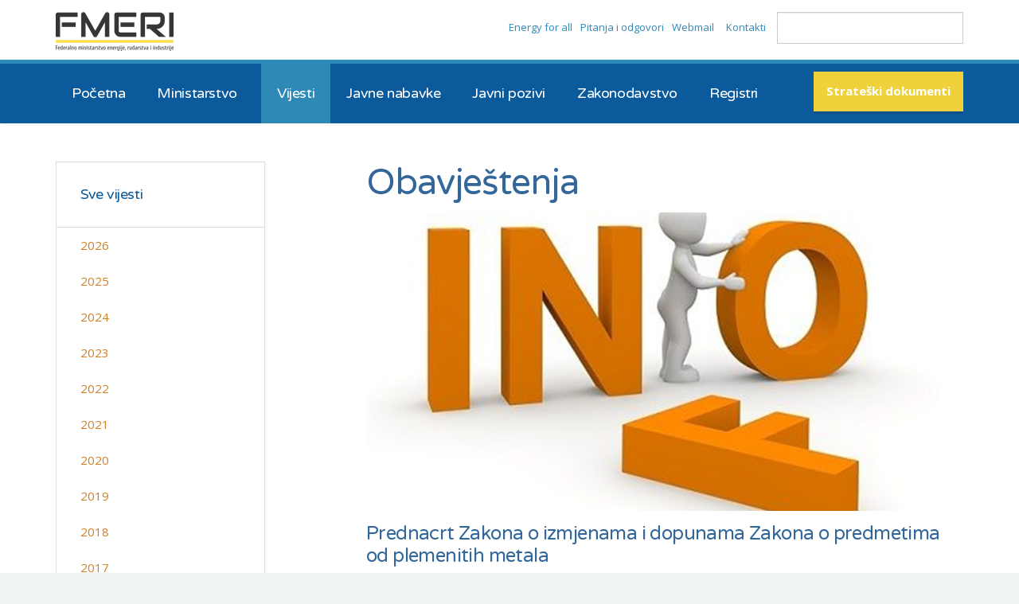

--- FILE ---
content_type: text/html; charset=utf-8
request_url: https://fmeri.gov.ba/vijesti/categories/obavje%C5%A1tenja/
body_size: 49279
content:

<!DOCTYPE html>
<!--[if lt IE 7 ]> <html lang="en" class="no-js ie6"> <![endif]-->
<!--[if IE 7 ]>    <html lang="en" class="no-js ie7"> <![endif]-->
<!--[if IE 8 ]>    <html lang="en" class="no-js ie8"> <![endif]-->
<!--[if IE 9 ]>    <html lang="en" class="no-js ie9"> <![endif]-->
<!--[if (gt IE 9)|!(IE)]><!-->
<html lang="en" class="no-js">
<!--<![endif]-->
<head>
    <meta charset="UTF-8">
    <meta name="viewport" content="width=device-width, initial-scale=1, maximum-scale=1, user-scalable=0">
    <meta name="description" content=''>
    
    <link rel="canonical" href="https://fmeri.gov.ba/vijesti/categories/obavještenja/"/>
    <title>Obavještenja | FMERI.gov.ba</title>
    <meta name="description" content="">
	<meta property="og:type" content="website">
    <meta property="og:title" content="Obavještenja | FMERI.gov.ba" />
    <meta property="og:image" content="https://fmeri.gov.ba/media/1029/turbines.jpg" />
    <meta property="og:url" content="https://fmeri.gov.ba/vijesti/categories/obavještenja/" />
    <meta property="og:description" content="" />
    <meta property="og:site_name" content="FMERI.gov.ba" />


    <!-- WEB FONT -->
	<link href="https://fonts.googleapis.com/css?family=Open+Sans:400,400i,700,700i|Varela+Round&amp;subset=latin-ext" rel="stylesheet">
    <link href="//maxcdn.bootstrapcdn.com/font-awesome/4.3.0/css/font-awesome.min.css" rel="stylesheet">
    <link href="//code.ionicframework.com/ionicons/2.0.1/css/ionicons.min.css" rel="stylesheet">

    <!-- STYLESHEETS -->
    <link rel="stylesheet" href="/css/bootstrap.css">
    <link rel="stylesheet" href="/css/plugins.css">
    <link rel="stylesheet" href="/css/base.css">
    <link rel="stylesheet" href="/css/palette.css">
    <link rel="stylesheet" href="/css/layout.css">
	
    <!-- INTERNAL STYLES -->
        <style>
        header #logo {
	        width: 148px; 
            height: 49px;
	    }

        header #logo a {
            width: 148px;
            height: 49px;
            background-image: url('/media/1031/logo-fmeri.png?width=148&amp;height=49');
            background-repeat:no-repeat; background-position:center;
        }

        @media only screen and (-webkit-min-device-pixel-ratio : 1.5), only screen and (min-device-pixel-ratio : 1.5), only screen and (-webkit-min-device-pixel-ratio : 2), only screen and (min-device-pixel-ratio : 2) {
            header #logo a {
                background-image: url('/media/1031/logo-fmeri.png');
                background-size: 148px 49px;
            }
        }
    </style>


    <!-- SCRIPTS -->
    <script src="//ajax.googleapis.com/ajax/libs/jquery/2.2.2/jquery.min.js"></script>
    <script src="//cdnjs.cloudflare.com/ajax/libs/modernizr/2.8.3/modernizr.js"></script>
    <script src="/scripts/bootstrap.js"></script>
    <script src="/scripts/plugins.js"></script>
    <script src="/scripts/application.js"></script>
    <script src="//cdnjs.cloudflare.com/ajax/libs/jquery-validate/1.15.0/jquery.validate.min.js"></script>
    <script src="//cdnjs.cloudflare.com/ajax/libs/jquery-validation-unobtrusive/3.2.6/jquery.validate.unobtrusive.min.js"></script>
    <script src="/scripts/jquery.unobtrusive-ajax.min.js"></script>

	<!--[if IE]>
	<link rel="stylesheet" href="~/css/ie.css">
	<![endif]-->

	
    <!--[if lt IE 9]>
    <script src="//oss.maxcdn.com/html5shiv/3.7.3/html5shiv.min.js"></script>
    <script src="//oss.maxcdn.com/respond/1.4.2/respond.min.js"></script>
    <![endif]-->

    <!-- ICONS -->
            <link rel="shortcut icon" href="/media/1001/logo.png?width=32&height=32" type="image/png">
        <link rel="apple-touch-icon" sizes="57x57" href="/media/1001/logo.png?width=57&height=57">
        <link rel="apple-touch-icon" sizes="60x60" href="/media/1001/logo.png?width=60&height=60">
        <link rel="apple-touch-icon" sizes="72x72" href="/media/1001/logo.png?width=72&height=72">
        <link rel="apple-touch-icon" sizes="76x76" href="/media/1001/logo.png?width=76&height=76">
        <link rel="apple-touch-icon" sizes="114x114" href="/media/1001/logo.png?width=114&height=114">
        <link rel="apple-touch-icon" sizes="120x120" href="/media/1001/logo.png?width=120&height=120">
        <link rel="apple-touch-icon" sizes="144x144" href="/media/1001/logo.png?width=144&height=144">
        <link rel="apple-touch-icon" sizes="152x152" href="/media/1001/logo.png?width=152&height=152">
        <link rel="apple-touch-icon" sizes="180x180" href="/media/1001/logo.png?width=180&height=180">
        <link rel="icon" type="image/png" href="/media/1001/logo.png?width=16&height=16" sizes="16x16">
        <link rel="icon" type="image/png" href="/media/1001/logo.png?width=32&height=32" sizes="32x32">
        <link rel="icon" type="image/png" href="/media/1001/logo.png?width=96&height=96" sizes="96x96">
        <link rel="icon" type="image/png" href="/media/1001/logo.png?width=192&height=192" sizes="192x192">
        <meta name="msapplication-square70x70logo" content="/media/1001/logo.png?width=70&height=70" />
        <meta name="msapplication-square150x150logo" content="/media/1001/logo.png?width=150&height=150" />
        <meta name="msapplication-wide310x150logo" content="/media/1001/logo.png?width=310&height=150" />
        <meta name="msapplication-square310x310logo" content="/media/1001/logo.png?width=310&height=310" />


    
    
    



    <!-- Global site tag (gtag.js) - Google Analytics -->
<script async src="https://www.googletagmanager.com/gtag/js?id=UA-27910885-1"></script>
<script>
  window.dataLayer = window.dataLayer || [];
  function gtag(){dataLayer.push(arguments);}
  gtag('js', new Date());

  gtag('config', 'UA-27910885-1');
</script>

</head>
<body 


     class="standard-page  fixed-width "
>
    
    <p id="skip"><a href="#content">Skip to the content</a></p>
    <!-- SITE -->
    <div id="site">
        <!-- HEADER -->
        <header>
            <div class="container">
				<!-- ROW -->
                <div class="row">
                    <!-- LOGO -->
                        <div id="logo" ><a href="/">FMERI.gov.ba</a></div>


                    <!--// LOGO -->
                    <!-- EXPAND -->
                    <a class="expand">
                        <em>Menu</em>
                        <span class="line top"></span>
                        <span class="line mid"></span>
                        <span class="line bottom"></span>
                    </a>
                    <!--// EXPAND -->
                    <!-- NAVIGATION -->
                    <div class="navigation">

                        <!-- REVEAL -->
                        <div class="reveal">
	
                            	
        <nav class="cta-link"><a class="btn c2-bg c5-text" href="/strateski-dokumenti/"  >Strateški dokumenti</a></nav>


                            
        <nav class="main">
            <ul>
                        <li >
                            <span >
                                <a href="/"  >
                                    Početna
                                </a>
                            </span>
                        </li>
                        <li  class="has-child">
                            <span >
                                <a href="/ministarstvo/"  >
                                    Ministarstvo
                                </a>
                                    <i class="ion-chevron-down"></i>
                            </span>
    <ul>
            <li >
                <span >
                    <a href="/ministarstvo/sektor-energije/">
Sektor energije                    </a>
                </span>
            </li>
            <li >
                <span >
                    <a href="/ministarstvo/sektor-rudarstva/">
Sektor rudarstva                    </a>
                </span>
            </li>
            <li >
                <span >
                    <a href="/ministarstvo/sektor-industrije/">
Sektor industrije                    </a>
                </span>
            </li>
            <li >
                <span >
                    <a href="/ministarstvo/sektor-za-normativno-pravne-poslove-i-radne-odnose/">
Sektor za normativno-pravne poslove i radne odnose                    </a>
                </span>
            </li>
            <li >
                <span >
                    <a href="/ministarstvo/služba-za-finansijsko-racunovodstvene-poslove/">
Služba za finansijsko-racunovodstvene poslove                    </a>
                </span>
            </li>
            <li >
                <span >
                    <a href="/ministarstvo/služba-za-strateška-planiranja-i-evropske-integracije/">
Služba za strateška planiranja i evropske integracije                    </a>
                </span>
            </li>
            <li >
                <span >
                    <a href="/ministarstvo/zavod-za-mjeriteljstvo-fbih/">
Zavod za mjeriteljstvo FBiH                    </a>
                </span>
            </li>
            <li >
                <span >
                    <a href="/ministarstvo/federalna-direkcija-za-namjensku-industriju/">
Federalna direkcija za namjensku industriju                    </a>
                </span>
            </li>
    </ul>
                        </li>
                        <li >
                            <span  class="active">
                                <a href="/vijesti/"  >
                                    Vijesti
                                </a>
                            </span>
                        </li>
                        <li>
                            <span><a href="/javne-nabavke/"  >Javne nabavke</a></span>                                    
		                </li>
                        <li>
                            <span><a href="/javni-pozivi/"  >Javni pozivi</a></span>                                    
		                </li>
                        <li >
                            <span >
                                <a href="/zakonodavstvo/"  >
                                    Zakonodavstvo
                                </a>
                            </span>
                        </li>
                        <li>
                            <span><a href="/registri/"  >Registri</a></span>                                    
		                </li>
            </ul>
        </nav>




                            	    <div class="site-search">
            <form role="search" action="/search-results/" method="get" name="searchForm">
                <div class="form-group">
                    <label class="control-label hidden" for="search_field"></label>
                    <input type="text" class="form-control" id="search_field" name="search_field" placeholder=''>
                </div>
                <button type="submit" class="c5-bg c3-text"><i class="ion-search"></i></button>
            </form>
	    </div>



                            	
    <nav class="top">
        <ul>
                        <li>
                            <a href="/vijesti/posts/2024/september/pojmovnik-u-energetskom-sektoru-energija-za-sve/"  >Energy for all</a>      
                        </li>
                        <li>
                            <a href="/pitanja-i-odgovori/"  >Pitanja i odgovori</a>      
                        </li>
                        <li>
                            <a href="https://webmail.vladafbih.gov.ba/owa" target="_blank"  title="Link će biti otvoren u novom prozoru/tabu" >Webmail<i class="ion-android-open after"></i></a>      
                        </li>
                        <li>
                            <a href="/kontakti/"  >Kontakti</a>      
                        </li>

        </ul>                                                            
	</nav> 




                        </div>
                        <!--// REVEAL -->
                    </div>
                    <!--// NAVIGATION -->
                </div>
				<!--// ROW -->
            </div>
        </header>
        <!--// HEADER -->
        
        <div id="content">
            





<!-- CONTENT -->
<section class="content">

    <!-- CONTAINER -->
    <div class="container">
	    
        <!-- ROW -->
	    <div class="row">
			
            <!-- CONTENT COL -->
            <div id="right-col" class="col-md-8 col-xs-12 pull-right">

                        <h1>Obavještenja</h1>
        <!-- IMAGE -->

        <!--// IMAGE -->
        <!-- LISTING -->
        <div class="listing blog">
            <div class="row">
                        <!-- ITEM -->
                        <div class="item col-xs-12" itemscope itemtype="http://schema.org/BlogPosting">
                                <a href="/vijesti/posts/2026/january/prednacrt-zakona-o-izmjenama-i-dopunama-zakona-o-predmetima-od-plemenitih-metala/" itemprop="url">
                <div class="image"><img class="lazyload" src="/media/2440/data-vs-informaton.jpg?anchor=center&amp;mode=crop&amp;width=12&amp;height=6&amp;rnd=133358612330000000" data-src="/media/2440/data-vs-informaton.jpg?anchor=center&amp;mode=crop&amp;width=1200&amp;height=600&amp;rnd=133358612330000000" alt="" itemprop="image"></div>

        <p class="heading" itemprop="name headline">
            Prednacrt Zakona o izmjenama i dopunama Zakona o predmetima od plemenitih metala
        </p>
    </a>
    <div class="info">
        <div class="text" itemprop="articleBody"><p>Molimo sve zainteresovane da svojim eventualnim primjedbama i sugestijama doprinesu sačinjavanju što kvalitetnijeg teksta Prednacrta zakona o izmjenama i dopunama Zakona o predmetima od plemenitih metala.</p>
<p>Svoje eventualne primjedbe i sugestije dostavite<span> </span><strong>najkasnije do 03.02.2026. godine</strong><span> </span>na adresu:</p>
<p>Federalno ministarstvo energije, rudarstva i industrije, ul. Alekse Šantića bb Mostar</p>
<p>ili na mail adresu:<span> </span><a href="mailto:info@fmeri.gov.ba">centar.sarajevo@fmeri.gov.ba</a></p>
<p><a data-udi="umb://media/b2723b54dde14af39c4ce24b7155003d" href="/media/3579/prednacrt-zakona-o-izmjenama-i-dopunama-zakona-o-predmetima-od-plemenitih-metala-u-federaciji-bih.pdf" title="Prednacrt zakona o izmjenama i dopunama Zakona o predmetima od plemenitih metala u Federaciji BiH.pdf">LINK ZA DOWNLOAD</a></p></div>   
    </div>

        <div class="meta">
            <div class="author-date">

                <time itemprop="datePublished" datetime="2026-01-19"><span class="date">19 jan 2026</span></time>
            </div>
            <div class="row">

                <span class="categories col-xs-12">                <span><a href="/vijesti/categories/ministarstvo/" title="Ministarstvo" rel="NOINDEX, FOLLOW">Ministarstvo</a>, </span>
                <span><a href="/vijesti/categories/obavještenja/" title="Obavještenja" rel="NOINDEX, FOLLOW">Obavještenja</a></span>
</span>
            </div>
        </div>


                        </div>
                        <!--// ITEM -->
                        <!-- ITEM -->
                        <div class="item col-xs-12" itemscope itemtype="http://schema.org/BlogPosting">
                                <a href="/vijesti/posts/2026/january/obavjestenje-za-javnost-nacrti-rjesenja-energetskih-dozvola/" itemprop="url">
                <div class="image"><img class="lazyload" src="/media/3330/obavjestenje.jpg?anchor=center&amp;mode=crop&amp;width=12&amp;height=6&amp;rnd=133898418690000000" data-src="/media/3330/obavjestenje.jpg?anchor=center&amp;mode=crop&amp;width=1200&amp;height=600&amp;rnd=133898418690000000" alt="" itemprop="image"></div>

        <p class="heading" itemprop="name headline">
            Obavještenje za javnost - nacrti rješenja energetskih dozvola
        </p>
    </a>
    <div class="info">
        <div class="text" itemprop="articleBody"><p>Nacrte rješenja energetskih dozvola možete preuzeti na sljedećim linkovima:</p>
<p><a data-udi="umb://media/3bfc4c3ba1024e93b24d12e01008de7f" href="/media/3574/nacrt-rješenja-za-ase.doc" title="nacrt Rješenja za ASE.doc">"ASE" d.o.o. Zavidovići</a></p>
<p><a data-udi="umb://media/5a14e50912464069b25aa4d53d734650" href="/media/3575/nacrt-rješenja-za-interlift.doc" title="nacrt Rješenja za INTERLIFT.doc">"INTERLIFT" d.o.o. Posušje</a></p></div>   
    </div>

        <div class="meta">
            <div class="author-date">

                <time itemprop="datePublished" datetime="2026-01-16"><span class="date">16 jan 2026</span></time>
            </div>
            <div class="row">

                <span class="categories col-xs-12">                <span><a href="/vijesti/categories/ministarstvo/" title="Ministarstvo" rel="NOINDEX, FOLLOW">Ministarstvo</a>, </span>
                <span><a href="/vijesti/categories/ministarstvo/sektor-energije/" title="Sektor energije" rel="NOINDEX, FOLLOW">Sektor energije</a>, </span>
                <span><a href="/vijesti/categories/obavještenja/" title="Obavještenja" rel="NOINDEX, FOLLOW">Obavještenja</a></span>
</span>
            </div>
        </div>


                        </div>
                        <!--// ITEM -->
                        <!-- ITEM -->
                        <div class="item col-xs-12" itemscope itemtype="http://schema.org/BlogPosting">
                                <a href="/vijesti/posts/2025/december/radionica-cbam-novi-okvir-za-konkurentnost-i-izvoz-u-eu/" itemprop="url">
                <div class="image"><img class="lazyload" src="/media/3556/4x5-zenica.png?anchor=center&amp;mode=crop&amp;width=12&amp;height=6&amp;rnd=134102313190000000" data-src="/media/3556/4x5-zenica.png?anchor=center&amp;mode=crop&amp;width=1200&amp;height=600&amp;rnd=134102313190000000" alt="" itemprop="image"></div>

        <p class="heading" itemprop="name headline">
            Radionica CBAM - novi okvir za konkurentnost i izvoz u EU
        </p>
    </a>
    <div class="info">
        <div class="text" itemprop="articleBody"><p>Nakon uspješnih radionica u Širokom Brijegu, Mostaru i Živinicama nastavljamo dijalog sa kompanijama iz cijele BiH o tome kako se pripremiti za CBAM (Carbon Border Adjustment Mechanism), novi EU mehanizam koji mijenja pravila izvoza i poslovanja.</p>
<p>🗓 Srijeda, 17.12.2025.<br />📍 Velika sala Gradske uprave Zenica<br />🕚 Početak u 11:00</p>
<p>🎓 Govornici:</p>
<p>• Prof. dr. Amila Pilav‑Velić, PhD <br />• Mahir Proho, MA </p>
<p>💡 Saznajte više o CBAM taksi i kako se prilagoditi novim zahtjevima EU tržišta.</p></div>   
    </div>

        <div class="meta">
            <div class="author-date">

                <time itemprop="datePublished" datetime="2025-12-15"><span class="date">15 dec 2025</span></time>
            </div>
            <div class="row">

                <span class="categories col-xs-12">                <span><a href="/vijesti/categories/ministarstvo/" title="Ministarstvo" rel="NOINDEX, FOLLOW">Ministarstvo</a>, </span>
                <span><a href="/vijesti/categories/obavještenja/" title="Obavještenja" rel="NOINDEX, FOLLOW">Obavještenja</a></span>
</span>
            </div>
        </div>


                        </div>
                        <!--// ITEM -->
                        <!-- ITEM -->
                        <div class="item col-xs-12" itemscope itemtype="http://schema.org/BlogPosting">
                                <a href="/vijesti/posts/2025/december/prakticni-vodic-za-kompanije-u-bosni-i-hercegovini-sta-je-cbam-i-kako-se-pripremiti/" itemprop="url">
                <div class="image"><img class="lazyload" src="/media/3570/cbam1.jpg?anchor=center&amp;mode=crop&amp;width=12&amp;height=6&amp;rnd=134102383910000000" data-src="/media/3570/cbam1.jpg?anchor=center&amp;mode=crop&amp;width=1200&amp;height=600&amp;rnd=134102383910000000" alt="" itemprop="image"></div>

        <p class="heading" itemprop="name headline">
            Praktični vodič za kompanije u Bosni i Hercegovini: Šta je CBAM i kako se pripremiti?
        </p>
    </a>
    <div class="info">
        <div class="text" itemprop="articleBody"><p><a href="https://drive.google.com/file/d/1HLZmnC7y7jk70fkeQhpXkRacqbOiyF1P/view?usp=sharing" title="Animacija CBAM" data-anchor="?usp=sharing">Animacija CBAM</a></p></div>   
    </div>

        <div class="meta">
            <div class="author-date">

                <time itemprop="datePublished" datetime="2025-12-15"><span class="date">15 dec 2025</span></time>
            </div>
            <div class="row">

                <span class="categories col-xs-12">                <span><a href="/vijesti/categories/ministarstvo/" title="Ministarstvo" rel="NOINDEX, FOLLOW">Ministarstvo</a>, </span>
                <span><a href="/vijesti/categories/obavještenja/" title="Obavještenja" rel="NOINDEX, FOLLOW">Obavještenja</a></span>
</span>
            </div>
        </div>


                        </div>
                        <!--// ITEM -->
                        <!-- ITEM -->
                        <div class="item col-xs-12" itemscope itemtype="http://schema.org/BlogPosting">
                                <a href="/vijesti/posts/2025/december/obavjestenje-za-javnost-izmjena-energetske-dozvole/" itemprop="url">
                <div class="image"><img class="lazyload" src="/media/1354/obavijest-ed.jpg?anchor=center&amp;mode=crop&amp;width=12&amp;height=6&amp;rnd=131750133220000000" data-src="/media/1354/obavijest-ed.jpg?anchor=center&amp;mode=crop&amp;width=1200&amp;height=600&amp;rnd=131750133220000000" alt="" itemprop="image"></div>

        <p class="heading" itemprop="name headline">
            Obavještenje za javnost - izmjena energetske dozvole
        </p>
    </a>
    <div class="info">
        <div class="text" itemprop="articleBody"><p>Obavještenje za javnost možete preuzeti na sljedećem <a data-udi="umb://media/e72f741d21eb430aa3d1bd47fb60b7d1" href="/media/3550/obavještenje-ed-decembar-2025.pdf" title="Obavještenje ED decembar 2025.pdf">LINKU</a></p></div>   
    </div>

        <div class="meta">
            <div class="author-date">

                <time itemprop="datePublished" datetime="2025-12-11"><span class="date">11 dec 2025</span></time>
            </div>
            <div class="row">

                <span class="categories col-xs-12">                <span><a href="/vijesti/categories/ministarstvo/" title="Ministarstvo" rel="NOINDEX, FOLLOW">Ministarstvo</a>, </span>
                <span><a href="/vijesti/categories/ministarstvo/sektor-energije/" title="Sektor energije" rel="NOINDEX, FOLLOW">Sektor energije</a>, </span>
                <span><a href="/vijesti/categories/obavještenja/" title="Obavještenja" rel="NOINDEX, FOLLOW">Obavještenja</a></span>
</span>
            </div>
        </div>


                        </div>
                        <!--// ITEM -->
                        <!-- ITEM -->
                        <div class="item col-xs-12" itemscope itemtype="http://schema.org/BlogPosting">
                                <a href="/vijesti/posts/2025/october/nacrt-strateske-studije-procjene-uticaja-na-okolis-programa-istrazivanja-nafte-kondenzata-i-prirodnog-plina-na-prostoru-fbih/" itemprop="url">
                <div class="image"><img class="lazyload" src="/media/3330/obavjestenje.jpg?anchor=center&amp;mode=crop&amp;width=12&amp;height=6&amp;rnd=133898418690000000" data-src="/media/3330/obavjestenje.jpg?anchor=center&amp;mode=crop&amp;width=1200&amp;height=600&amp;rnd=133898418690000000" alt="" itemprop="image"></div>

        <p class="heading" itemprop="name headline">
            Nacrt Strateške studije procjene uticaja na okoliš Programa istraživanja nafte, kondenzata i prirodnog plina na prostoru FBiH
        </p>
    </a>
    <div class="info">
        <div class="text" itemprop="articleBody"><p>Obavještavamo zainteresovane aktere da je pripremljen tekst Nacrta Strateške studije procjene uticaja na okoliš Program istraživanja nafte, kondenzata i prirodnog plina na prostoru Federacije Bosne i Hercegovine i dostavljen Federalnom ministarstvu okoliša i turizma na daljne postupanje.</p></div>   
    </div>

        <div class="meta">
            <div class="author-date">

                <time itemprop="datePublished" datetime="2025-10-17"><span class="date">17 okt 2025</span></time>
            </div>
            <div class="row">

                <span class="categories col-xs-12">                <span><a href="/vijesti/categories/ministarstvo/" title="Ministarstvo" rel="NOINDEX, FOLLOW">Ministarstvo</a>, </span>
                <span><a href="/vijesti/categories/obavještenja/" title="Obavještenja" rel="NOINDEX, FOLLOW">Obavještenja</a>, </span>
                <span><a href="/vijesti/categories/ministarstvo/sektor-rudarstva/" title="Sektor rudarstva" rel="NOINDEX, FOLLOW">Sektor rudarstva</a></span>
</span>
            </div>
        </div>


                        </div>
                        <!--// ITEM -->
                        <!-- ITEM -->
                        <div class="item col-xs-12" itemscope itemtype="http://schema.org/BlogPosting">
                                <a href="/vijesti/posts/2025/october/poziv-za-prijavu-kandidata-aktivna-zastita-od-pozara-novembarski-ispitni-rok-2025/" itemprop="url">
                <div class="image"><img class="lazyload" src="/media/1112/javni-poziv-truba.jpg?anchor=center&amp;mode=crop&amp;width=12&amp;height=6&amp;rnd=131726745150000000" data-src="/media/1112/javni-poziv-truba.jpg?anchor=center&amp;mode=crop&amp;width=1200&amp;height=600&amp;rnd=131726745150000000" alt="" itemprop="image"></div>

        <p class="heading" itemprop="name headline">
            Poziv za prijavu kandidata - aktivna zaštita od požara - novembarski ispitni rok 2025.
        </p>
    </a>
    <div class="info">
        <div class="text" itemprop="articleBody"><p>https://fmeri.gov.ba/javni-pozivi/ostali-pozivi/poziv-za-prijavu-kandidata-aktivna-zastita-od-pozara-novembarski-ispitni-rok-2025/</p></div>   
    </div>

        <div class="meta">
            <div class="author-date">

                <time itemprop="datePublished" datetime="2025-10-14"><span class="date">14 okt 2025</span></time>
            </div>
            <div class="row">

                <span class="categories col-xs-12">                <span><a href="/vijesti/categories/ministarstvo/" title="Ministarstvo" rel="NOINDEX, FOLLOW">Ministarstvo</a>, </span>
                <span><a href="/vijesti/categories/ministarstvo/sektor-industrije/" title="Sektor industrije" rel="NOINDEX, FOLLOW">Sektor industrije</a>, </span>
                <span><a href="/vijesti/categories/obavještenja/" title="Obavještenja" rel="NOINDEX, FOLLOW">Obavještenja</a></span>
</span>
            </div>
        </div>


                        </div>
                        <!--// ITEM -->
                        <!-- ITEM -->
                        <div class="item col-xs-12" itemscope itemtype="http://schema.org/BlogPosting">
                                <a href="/vijesti/posts/2025/september/obavjestenje-za-javnost-nacrt-energetske-dozvole/" itemprop="url">
                <div class="image"><img class="lazyload" src="/media/3330/obavjestenje.jpg?anchor=center&amp;mode=crop&amp;width=12&amp;height=6&amp;rnd=133898418690000000" data-src="/media/3330/obavjestenje.jpg?anchor=center&amp;mode=crop&amp;width=1200&amp;height=600&amp;rnd=133898418690000000" alt="" itemprop="image"></div>

        <p class="heading" itemprop="name headline">
            Obavještenje za javnost - nacrt energetske dozvole
        </p>
    </a>
    <div class="info">
        <div class="text" itemprop="articleBody"><p><a data-udi="umb://media/3b0cb3d945b84340ba8cecf0bf34baa2" href="/media/3464/obavještenje.pdf" title="OBAVJEŠTENJE.pdf">Federalno ministarstvo energije, rudarstva i industrije je dana 21.08.2025. godine zaprimilo zahtjev za produženje energetske dozvole od privrednog društva JP Elektroprivreda HZ HB d.d. Mostar za izgradnju solarne fotonaponske elektrane "EPHZHB 1" ...</a></p>
<p>Nacrt energetske dozvole možete pogledati <a data-udi="umb://media/52b9b30da01d430e8fd2e510445cff00" href="/media/3465/nacrt-rješenja-za-ephzhb-1.doc" title="Nacrt Rješenja za EPHZHB 1.doc">OVDJE</a></p></div>   
    </div>

        <div class="meta">
            <div class="author-date">

                <time itemprop="datePublished" datetime="2025-09-19"><span class="date">19 sep 2025</span></time>
            </div>
            <div class="row">

                <span class="categories col-xs-12">                <span><a href="/vijesti/categories/ministarstvo/" title="Ministarstvo" rel="NOINDEX, FOLLOW">Ministarstvo</a>, </span>
                <span><a href="/vijesti/categories/ministarstvo/sektor-energije/" title="Sektor energije" rel="NOINDEX, FOLLOW">Sektor energije</a>, </span>
                <span><a href="/vijesti/categories/obavještenja/" title="Obavještenja" rel="NOINDEX, FOLLOW">Obavještenja</a></span>
</span>
            </div>
        </div>


                        </div>
                        <!--// ITEM -->
                        <!-- ITEM -->
                        <div class="item col-xs-12" itemscope itemtype="http://schema.org/BlogPosting">
                                <a href="/vijesti/posts/2025/september/obavjestenje-za-javnost-nacrti-energetskih-dozvola/" itemprop="url">
                <div class="image"><img class="lazyload" src="/media/3330/obavjestenje.jpg?anchor=center&amp;mode=crop&amp;width=12&amp;height=6&amp;rnd=133898418690000000" data-src="/media/3330/obavjestenje.jpg?anchor=center&amp;mode=crop&amp;width=1200&amp;height=600&amp;rnd=133898418690000000" alt="" itemprop="image"></div>

        <p class="heading" itemprop="name headline">
            Obavještenje za javnost - nacrti energetskih dozvola
        </p>
    </a>
    <div class="info">
        <div class="text" itemprop="articleBody"><p><a data-udi="umb://media/4f02f5b2a6f74f5c84a6e66b3c4aa5e8" href="/media/3454/kaynak.pdf" title="Kaynak.pdf">Federalno ministarstvo energije, rudarstva i industrije je dana 08.07.2025. godine zaprimilo zahtjev za izdavanje energetske dozvole od privrednog društva "Kaynak-Izvor" d.o.o. Bugojno za izgradnju male hidroelektrane "Tulova" instalisane snage 120 kW i planirane godišnje proizvodnje električne energije 585,58 MWh...</a></p></div>   
    </div>

        <div class="meta">
            <div class="author-date">

                <time itemprop="datePublished" datetime="2025-09-01"><span class="date">01 sep 2025</span></time>
            </div>
            <div class="row">

                <span class="categories col-xs-12">                <span><a href="/vijesti/categories/ministarstvo/" title="Ministarstvo" rel="NOINDEX, FOLLOW">Ministarstvo</a>, </span>
                <span><a href="/vijesti/categories/ministarstvo/sektor-energije/" title="Sektor energije" rel="NOINDEX, FOLLOW">Sektor energije</a>, </span>
                <span><a href="/vijesti/categories/obavještenja/" title="Obavještenja" rel="NOINDEX, FOLLOW">Obavještenja</a></span>
</span>
            </div>
        </div>


                        </div>
                        <!--// ITEM -->
                        <!-- ITEM -->
                        <div class="item col-xs-12" itemscope itemtype="http://schema.org/BlogPosting">
                                <a href="/vijesti/posts/2025/august/obavjesenje-za-javnost-energetske-dozvole/" itemprop="url">
                <div class="image"><img class="lazyload" src="/media/3330/obavjestenje.jpg?anchor=center&amp;mode=crop&amp;width=12&amp;height=6&amp;rnd=133898418690000000" data-src="/media/3330/obavjestenje.jpg?anchor=center&amp;mode=crop&amp;width=1200&amp;height=600&amp;rnd=133898418690000000" alt="" itemprop="image"></div>

        <p class="heading" itemprop="name headline">
            Obavještenje za javnost - energetske dozvole
        </p>
    </a>
    <div class="info">
        <div class="text" itemprop="articleBody"><p><a data-udi="umb://media/1867404ef82e4a7c92411d45ed1f3e5c" href="/media/3446/obavještenje-avg-2025.pdf" title="Obavještenje Avg 2025.pdf">TEKST OBAVJEŠTENJA U .PDF-u</a></p></div>   
    </div>

        <div class="meta">
            <div class="author-date">

                <time itemprop="datePublished" datetime="2025-08-22"><span class="date">22 aug 2025</span></time>
            </div>
            <div class="row">

                <span class="categories col-xs-12">                <span><a href="/vijesti/categories/ministarstvo/" title="Ministarstvo" rel="NOINDEX, FOLLOW">Ministarstvo</a>, </span>
                <span><a href="/vijesti/categories/ministarstvo/sektor-energije/" title="Sektor energije" rel="NOINDEX, FOLLOW">Sektor energije</a>, </span>
                <span><a href="/vijesti/categories/obavještenja/" title="Obavještenja" rel="NOINDEX, FOLLOW">Obavještenja</a></span>
</span>
            </div>
        </div>


                        </div>
                        <!--// ITEM -->

            </div>
        </div>
        <!--// LISTING -->
            <!-- PAGINATION -->

    <nav id="pagination" class="text-center">
        <ul class="pagination">
            
                                <li class="hidden-xs active">
                            <a href="https://fmeri.gov.ba/vijesti/categories/obavje%25C5%25A1tenja/?page=1" class="disabled">1<span class="sr-only">(current)</span></a>
                    </li>
                    <li class="hidden-xs ">
                            <a href="https://fmeri.gov.ba/vijesti/categories/obavje%25C5%25A1tenja/?page=2">2</a>
                    </li>
                    <li class="hidden-xs ">
                            <a href="https://fmeri.gov.ba/vijesti/categories/obavje%25C5%25A1tenja/?page=3">3</a>
                    </li>
                    <li class="hidden-xs ">
                            <a href="https://fmeri.gov.ba/vijesti/categories/obavje%25C5%25A1tenja/?page=4">4</a>
                    </li>
                    <li class="hidden-xs ">
                            <a href="https://fmeri.gov.ba/vijesti/categories/obavje%25C5%25A1tenja/?page=5">5</a>
                    </li>

                    <li class="hidden-xs">
                        <a href="https://fmeri.gov.ba/vijesti/categories/obavje%25C5%25A1tenja/?page=6">...</a>
                    </li>


                <li class="next">
                    <a href="https://fmeri.gov.ba/vijesti/categories/obavje%25C5%25A1tenja/?page=2" aria-label="Next" title="Slijedeća"><span class="hidden">Slijedeća</span><i class="ion-chevron-right"></i></a>
                </li>
        </ul>

    </nav>

            <!--// PAGINATION -->


            </div>
            <!--// CONTENT COL -->
                        <div id="left-col" class="col-lg-3 col-md-4 col-xs-12 pull-left">

        <!-- SUB - FILTER -->
        <nav class="sub filter has-borders c6-borders">
            <p class="heading inner"><a href="/vijesti/">Sve vijesti</a>
            </p>
            <ul>
                    <li class="">
                        <a href="/vijesti/?year=2026" rel="NOINDEX, FOLLOW">2026</a>
                    </li>
                    <li class="">
                        <a href="/vijesti/?year=2025" rel="NOINDEX, FOLLOW">2025</a>
                    </li>
                    <li class="">
                        <a href="/vijesti/?year=2024" rel="NOINDEX, FOLLOW">2024</a>
                    </li>
                    <li class="">
                        <a href="/vijesti/?year=2023" rel="NOINDEX, FOLLOW">2023</a>
                    </li>
                    <li class="">
                        <a href="/vijesti/?year=2022" rel="NOINDEX, FOLLOW">2022</a>
                    </li>
                    <li class="">
                        <a href="/vijesti/?year=2021" rel="NOINDEX, FOLLOW">2021</a>
                    </li>
                    <li class="">
                        <a href="/vijesti/?year=2020" rel="NOINDEX, FOLLOW">2020</a>
                    </li>
                    <li class="">
                        <a href="/vijesti/?year=2019" rel="NOINDEX, FOLLOW">2019</a>
                    </li>
                    <li class="">
                        <a href="/vijesti/?year=2018" rel="NOINDEX, FOLLOW">2018</a>
                    </li>
                    <li class="">
                        <a href="/vijesti/?year=2017" rel="NOINDEX, FOLLOW">2017</a>
                    </li>
                    <li class="">
                        <a href="/vijesti/?year=2016" rel="NOINDEX, FOLLOW">2016</a>
                    </li>
                    <li class="">
                        <a href="/vijesti/?year=2015" rel="NOINDEX, FOLLOW">2015</a>
                    </li>
            </ul>
        </nav>
        <!--// SUB - FILTER -->

    <!-- SUB - FILTER -->
    <nav class="sub filter categories has-borders c6-borders">
    	<p class="heading inner">Kategorije</p>
    	        <ul>    
                <li >
                    <a href="/vijesti/categories/ministarstvo/"  rel="NOINDEX, FOLLOW">
				        Ministarstvo
		            </a>
                </li>
                <li  class="active">
                    <a href="/vijesti/categories/obavještenja/"  rel="NOINDEX, FOLLOW">
				        Obavještenja
		            </a>
                </li>
                <li >
                    <a href="/vijesti/categories/saopštenja-za-javnost/"  rel="NOINDEX, FOLLOW">
				        Saopštenja za javnost
		            </a>
                </li>
                <li >
                    <a href="/vijesti/categories/konkursi/"  rel="NOINDEX, FOLLOW">
				        Konkursi
		            </a>
                </li>
        </ul>

    </nav>
    <!--// SUB -->



                <!-- SUB  -->
                
	
  

                <!--// SUB -->
                <!-- PROMO PODS -->
                
                <div class="swp">

                <div class="item listing-pod has-borders c6-borders">
                    <div class="inner">

                            <p class="heading">Posljednje vijesti</p>

                        <div class="listing blog short">
                            
                                <div class="item" itemscope itemtype="http://schema.org/BlogPosting">

                                    <p class="heading" itemprop="name headline"><a href="/vijesti/posts/2026/january/prednacrt-zakona-o-izmjenama-i-dopunama-zakona-o-predmetima-od-plemenitih-metala/" itemprop="url">Prednacrt Zakona o izmjenama i dopunama Zakona o predmetima od plemenitih metala</a></p>
                                    
                                    <div class="meta">
                                        <div>
                                            <time itemprop="datePublished" datetime="2026-01-19"><span class="date">19 jan 2026</span></time>
                                        </div>
                                    </div>
                                </div>
                                <div class="item" itemscope itemtype="http://schema.org/BlogPosting">

                                    <p class="heading" itemprop="name headline"><a href="/vijesti/posts/2026/january/obavjestenje-za-javnost-nacrti-rjesenja-energetskih-dozvola/" itemprop="url">Obavještenje za javnost - nacrti rješenja energetskih dozvola</a></p>
                                    
                                    <div class="meta">
                                        <div>
                                            <time itemprop="datePublished" datetime="2026-01-16"><span class="date">16 jan 2026</span></time>
                                        </div>
                                    </div>
                                </div>
                                <div class="item" itemscope itemtype="http://schema.org/BlogPosting">

                                    <p class="heading" itemprop="name headline"><a href="/vijesti/posts/2026/january/vlada-federacije-bih-dala-zeleno-svjetlo-za-ubrzanje-projekta-juzne-interkonekcije/" itemprop="url">Vlada Federacije BiH dala zeleno svjetlo za ubrzanje projekta Južne interkonekcije</a></p>
                                    
                                    <div class="meta">
                                        <div>
                                            <time itemprop="datePublished" datetime="2026-01-14"><span class="date">14 jan 2026</span></time>
                                        </div>
                                    </div>
                                </div>
                                <div class="item" itemscope itemtype="http://schema.org/BlogPosting">

                                    <p class="heading" itemprop="name headline"><a href="/vijesti/posts/2025/december/o-stanju-u-energetskom-sektoru-fbih-raspravljat-ce-i-parlament-federacije-bih/" itemprop="url">O stanju u energetskom sektoru FBiH raspravljat će i Parlament Federacije BiH</a></p>
                                    
                                    <div class="meta">
                                        <div>
                                            <time itemprop="datePublished" datetime="2025-12-25"><span class="date">25 dec 2025</span></time>
                                        </div>
                                    </div>
                                </div>
                                <div class="item" itemscope itemtype="http://schema.org/BlogPosting">

                                    <p class="heading" itemprop="name headline"><a href="/vijesti/posts/2025/december/ministar-lakic-sa-sindikatom-nove-zeljezare-zenica-radnici-su-prioritet/" itemprop="url">Ministar Lakić sa Sindikatom Nove Željezare Zenica: Radnici su prioritet</a></p>
                                    
                                    <div class="meta">
                                        <div>
                                            <time itemprop="datePublished" datetime="2025-12-16"><span class="date">16 dec 2025</span></time>
                                        </div>
                                    </div>
                                </div>
                        </div>
                        <p class="link"><a class="btn btn-xs c1-bg c5-text" href="/vijesti/"  >Ostale vijesti</a></p>
                    </div>
                </div>
                </div>


                <!--// PROMO PODS -->
            </div>



            
				
	    </div>
	    <!--// ROW -->
		
    </div>
    <!--// CONTAINER -->

</section>	
<!--// CONTENT -->









        </div>    

        <!-- OUTRO STRIP -->
        
            <section class="content apc cta-strip c2-bg" >
                <div class="container">

                    <!-- ROW -->
                    <div class="row">

                        <div class="col-md-8 col-xs-12">

                            <h6 class="heading main c5-text os-animation" data-os-animation="fadeInUp" data-os-animation-delay="0.1s">Federalno ministarstvo energije, rudarstva i industrije</h6>

                        </div>

                    </div>
                    <!--// ROW -->

                    <!-- ROW -->
                    <div class="row">
                    
                        <div class="col-md-8 col-xs-12">
                            <div class="text c5-text os-animation" data-os-animation="fadeInUp" data-os-animation-delay="0.2s">
                                <p><span class="intro">Javno nadmetanje za dodjelu koncesije za istraživanje i eksploataciju ugljovodonika u FBiH</span></p>
<p><span class="intro">Public competition for concessions for exploration and exploitation of hydrocarbons in the Federation of Bosnia and Herzegovina</span></p>
<!--<p>Federalno ministarstvo energije, rudarstva i industrije obavlja upravne, stručne i druge poslove utvrđene zakonom koji se odnose na ostvarivanje nadležnosti Federacije u oblastima energije, rudarstva, geoloških istraživanja i industrije.</p>-->
                            </div>
                        </div>
                    
                            <div class="col-md-3 col-md-offset-1 col-xs-12 os-animation" data-os-animation="fadeInUp" data-os-animation-delay="0.3s">

                                <p class="link"><a class="btn btn-block c5-bg c1-text" href="https://oilgas.fmeri.gov.ba/vijesti-news/posts/2020/january/javno-nadmetanje-public-competition/" target="_blank"  title="Link će biti otvoren u novom prozoru/tabu" >Više / More<i class="ion-android-open after"></i></a></p>

                            </div>

                    </div>
                    <!--// ROW -->

                </div>
            </section>

        <!--// OUTRO STRIP -->

        <!-- BREADCRUMB -->
        
        <section class="breadcrumb-trail c5-bg">
            <div class="container">

                <!-- ROW -->
                <div class="row">
                    <nav class="col-xs-12">
                        <ol itemscope itemtype="http://schema.org/BreadcrumbList">
                                        <li itemprop="itemListElement" itemscope itemtype="http://schema.org/ListItem"><a href="/" itemscope itemtype="http://schema.org/Thing" itemprop="item"><span itemprop="name">Početna</span></a><meta itemprop="position" content="1"/></li>
                                        <li itemprop="itemListElement" itemscope itemtype="http://schema.org/ListItem"><a href="/vijesti/" itemscope itemtype="http://schema.org/Thing" itemprop="item"><span itemprop="name">Vijesti</span></a><meta itemprop="position" content="2"/></li>

                                        <li itemprop="itemListElement" itemscope itemtype="http://schema.org/ListItem" class="active"><span itemprop="name">Obavještenja</span><meta itemprop="position" content="3"/></li>

                        </ol>

                    </nav>
                </div>
                <!--// ROW -->
            </div>
        </section>

        <!--// BREADCRUMB -->

        <!-- FOOTER -->
        <footer>
            <div class="container">
                <!-- ROW -->
                <div class="row">
                    <div class="col-lg-3 col-md-4 col-xs-12">
                        <!-- COMPANY DETAILS -->
                        	

                        <!--// COMPANY DETAILS -->
                    </div>
                    <div class="col-lg-6 col-md-4 col-xs-12">
                        	

                    </div>
                    <div class="col-md-3 col-xs-12">
                        	

                    </div>
                </div>
                <!--// ROW -->
                <!-- ROW -->
                <div class="row">
                    <div class="col-xs-12">
                        <nav class="footer">
                           <ul>
                                <li class="copyright"><div>&copy; 2026</div></li>
                                	
		    <li>
                <a href="/umbraco"  >Prijava</a>                                       
		    </li>
		    <li>
                <a href="/sitemap/"  >Sitemap</a>                                       
		    </li>
		    <li>
                <a href="#"  >Linkovi</a>                                       
		    </li>

                                <li class="site-credit pull-right">
                                   <!--  <div>a premium Umbraco theme from</div>
                                    <a target="_blank" title="Link will open in a new window/tab" href="http://www.uskinned.net"><span>uSkinned</span></a>-->
                                </li>
                            </ul>
                        </nav>
                    </div>
                </div>
                <!--// ROW -->
            </div>
        </footer>
        <!--// FOOTER -->
        <!-- BACK TO TOP -->
        <span id="top-link-block">
            <a href="#top" onclick="$('html,body').animate({scrollTop:0},'slow');return false;">
                <i class="ion-chevron-up"></i>
            </a>
        </span>
        <!--// BACK TO TOP -->
    </div>
    <!--// SITE -->
    
    




    


    
</body>
</html>

--- FILE ---
content_type: text/css
request_url: https://fmeri.gov.ba/css/palette.css
body_size: 17618
content:

/* 	--------------------------------------------------
    uSkinned.net

	PALETTE
    -------------------------------------------------- */


/* 	--------------------------------------------------
	TABLE OF CONTENTS
    -------------------------------------------------- 

	1.0 BACKGROUNDS
	2.0 TEXT
	3.0 BORDERS
	4.0 BUTTONS
	
	
	COLOURS 
	
	c1	#CF7F26		207,127,38
	c2	#EFD13B		239,209,59
	c3	#336699		51,102,153
	c4	#f0f3f4		240,243,244
	c5 	#ffffff		255,255,255
	c6  #dedede		222,222,222
	
	
*/



/*	--------------------------------------------------
	1.0 BACKGROUNDS
	-------------------------------------------------- */
	
	.c1-bg,
	#top-link-block a {
		background-color:#CF7F26; background-color:rgba(207,127,38,1);
		}
		.c1-bg.bg-perc_90 {
			background-color:rgba(207,127,38,0.9);
			}
		.c1-bg.bg-perc_80,
		html.no-touch .apc.pod-windows .item a.info.c1-bg:hover::before {
			background-color:rgba(207,127,38,0.8);
			}
		.c1-bg.bg-perc_70 {
			background-color:rgba(207,127,38,0.7);
			}
		.c1-bg.bg-perc_60 {
			background-color:rgba(207,127,38,0.6);
			}
		.c1-bg.bg-perc_50,
		.apc.banner .item.overlay.c1-bg::before,
		.apc.pod-windows .item.overlay .info.c1-bg::before {
			background-color:rgba(207,127,38,0.5);
			}
		.c1-bg.bg-perc_40 {
			background-color:rgba(207,127,38,0.4);
			}
		.c1-bg.bg-perc_30 {
			background-color:rgba(207,127,38,0.3);
			}
		.c1-bg.bg-perc_20 {
			background-color:rgba(207,127,38,0.2);
			}
		.c1-bg.bg-perc_10 {
			background-color:rgba(207,127,38,0.1);
			}
	
	.c2-bg,
	header a.expand.active span {
		background-color:#EFD13B; background-color:rgba(239,209,59,1);
		}
		.c2-bg.bg-perc_90 {
			background-color:rgba(239,209,59,0.9);
			}
		.c2-bg.bg-perc_80,
		html.no-touch .apc.pod-windows .item a.info.c2-bg:hover::before {
			background-color:rgba(239,209,59,0.8);
			}
		.c2-bg.bg-perc_70 {
			background-color:rgba(239,209,59,0.7);
			}
		.c2-bg.bg-perc_60 {
			background-color:rgba(239,209,59,0.6);
			}
		.c2-bg.bg-perc_50,
		.apc.banner .item.overlay.c2-bg::before,
		.apc.pod-windows .item.overlay .info.c2-bg::before {
			background-color:rgba(239,209,59,0.5);
			}
		.c2-bg.bg-perc_40 {
			background-color:rgba(239,209,59,0.4);
			}
		.c2-bg.bg-perc_30 {
			background-color:rgba(239,209,59,0.3);
			}
		.c2-bg.bg-perc_20 {
			background-color:rgba(239,209,59,0.2);
			}
		.c2-bg.bg-perc_10 {
			background-color:rgba(239,209,59,0.1);
			}
		
	.c3-bg,
	.modal-backdrop, .modal-backdrop.in,
	footer,
	header a.expand span {
		background-color:#336699; background-color:rgba(51,102,153,1);
		}
		.c3-bg.bg-perc_90 {
			background-color:rgba(51,102,153,0.9);
	  		}
		.c3-bg.bg-perc_80,
		html.no-touch .apc.pod-windows .item a.info.c3-bg:hover::before {
			background-color:rgba(51,102,153,0.8);
	  		}
		.c3-bg.bg-perc_70 {
			background-color:rgba(51,102,153,0.7);
	  		}
		.c3-bg.bg-perc_60 {
			background-color:rgba(51,102,153,0.6);
	  		}
		.c3-bg.bg-perc_50,
		.apc.banner .item.overlay.c3-bg::before,
		.apc.pod-windows .item.overlay .info.c3-bg::before {
			background-color:rgba(51,102,153,0.5);
	  		}
		.c3-bg.bg-perc_40 {
			background-color:rgba(51,102,153,0.4);
	  		}
		.c3-bg.bg-perc_30 {
			background-color:rgba(51,102,153,0.3);
	  		}
		.c3-bg.bg-perc_20 {
			background-color:rgba(51,102,153,0.2);
	  		}
		.c3-bg.bg-perc_10 {
			background-color:rgba(51,102,153,0.1);
	  		}
		
	.c4-bg, body {
		background-color:#f0f3f4; background-color:rgba(240,243,244,1);
		}
		.c4-bg.bg-perc_90 {
			background-color:rgba(240,243,244,0.9);
			}
		.c4-bg.bg-perc_80,
		html.no-touch .apc.pod-windows .item a.info.c4-bg:hover::before {
			background-color:rgba(240,243,244,0.8);
			}
		.c4-bg.bg-perc_70 {
			background-color:rgba(240,243,244,0.7);
			}
		.c4-bg.bg-perc_60 {
			background-color:rgba(240,243,244,0.6);
			}
		.c4-bg.bg-perc_50,
		.apc.banner .item.overlay.c4-bg::before,
		.apc.pod-windows .item.overlay .info.c4-bg::before {
			background-color:rgba(240,243,244,0.5);
			}
		.c4-bg.bg-perc_40 {
			background-color:rgba(240,243,244,0.4);
			}
		.c4-bg.bg-perc_30 {
			background-color:rgba(240,243,244,0.3);
			}
		.c4-bg.bg-perc_20 {
			background-color:rgba(240,243,244,0.2);
			}
		.c4-bg.bg-perc_10 {
			background-color:rgba(240,243,244,0.1);
			}
		
	.c5-bg, #site, .cookie-notice, .spc.pricing-menu {
		background-color:#ffffff; background-color:rgba(255,255,255,1);
		}	
		.c5-bg.bg-perc_90 {
			background-color:rgba(255,255,255,0.9);
			}
		.c5-bg.bg-perc_80,
		html.no-touch .apc.pod-windows .item a.info.c5-bg:hover::before {
			background-color:rgba(255,255,255,0.8);
			}
		.c5-bg.bg-perc_70 {
			background-color:rgba(255,255,255,0.7);
			}
		.c5-bg.bg-perc_60 {
			background-color:rgba(255,255,255,0.6);
			}
		.c5-bg.bg-perc_50,
		.apc.banner .item.overlay.c5-bg::before,
		.apc.pod-windows .item.overlay .info.c5-bg::before {
			background-color:rgba(255,255,255,0.5);
			}
		.c5-bg.bg-perc_40 {
			background-color:rgba(255,255,255,0.4);
			}
		.c5-bg.bg-perc_30 {
			background-color:rgba(255,255,255,0.3);
			}
		.c5-bg.bg-perc_20 {
			background-color:rgba(255,255,255,0.2);
			}
		.c5-bg.bg-perc_10 {
			background-color:rgba(255,255,255,0.1);
			}
			
	.c6-bg {
		background-color:#dedede; background-color:rgba(222,222,222,1);
		}
		.c6-bg.bg-perc_90 {
			background-color:rgba(222,222,222,0.9);
			}
		.c6-bg.bg-perc_80,
		html.no-touch .apc.pod-windows .item a.info.c6-bg:hover::before {
			background-color:rgba(222,222,222,0.8);
			}
		.c6-bg.bg-perc_70 {
			background-color:rgba(222,222,222,0.7);
			}
		.c6-bg.bg-perc_60 {
			background-color:rgba(222,222,222,0.6);
			}
		.c6-bg.bg-perc_50,
		.apc.banner .item.overlay.c6-bg::before,
		.apc.pod-windows .item.overlay .info.c6-bg::before {
			background-color:rgba(222,222,222,0.5);
			}
		.c6-bg.bg-perc_40 {
			background-color:rgba(222,222,222,0.4);
			}
		.c6-bg.bg-perc_30 {
			background-color:rgba(222,222,222,0.3);
			}
		.c6-bg.bg-perc_20 {
			background-color:rgba(222,222,222,0.2);
			}
		.c6-bg.bg-perc_10 {
			background-color:rgba(222,222,222,0.1);
			}



/*	--------------------------------------------------
	2.0 TEXT
	-------------------------------------------------- */

	body { 
		color:#555555;
		}

	a, a:hover, a:focus, a:active {
		color:#CF7F26; color:rgba(207,127,38,1);
		}
	.heading, h1, h2, h3, h4, h5, h6, .tables .head {
		color:#336699; color:rgba(51,102,153,1);
		}	
	.c1-bg .text .heading, .c1-bg .text h1, .c1-bg .text h2, .c1-bg .text h3, .c1-bg .text h4, .c1-bg .text h5, .c1-bg .text h6,
	.c2-bg .text .heading, .c2-bg .text h1, .c2-bg .text h2, .c2-bg .text h3, .c2-bg .text h4, .c2-bg .text h5, .c2-bg .text h6,
	.c3-bg .text .heading, .c3-bg .text h1, .c3-bg .text h2, .c3-bg .text h3, .c3-bg .text h4, .c3-bg .text h5, .c3-bg .text h6 {
		color:inherit;
		}
	
	.c1-text,
	.c1-text:hover, .c1-text:focus, .c1-text:active,
	blockquote::before, blockquote::after {
		color:#CF7F26; color:rgba(207,127,38,1);
		}
		.c1-text.text-perc_90 {
			color:rgba(207,127,38,0.9);
			}
		.c1-text.text-perc_80 {
			color:rgba(207,127,38,0.8);
			}
		.c1-text.text-perc_70 {
			color:rgba(207,127,38,0.7);
			}
		.c1-text.text-perc_60 {
			color:rgba(207,127,38,0.6);
			}
		.c1-text.text-perc_50 {
			color:rgba(207,127,38,0.5);
			}
		.c1-text.text-perc_40 {
			color:rgba(207,127,38,0.4);
			}
		.c1-text.text-perc_30 {
			color:rgba(207,127,38,0.3);
			}
		.c1-text.text-perc_20 {
			color:rgba(207,127,38,0.2);
			}
		.c1-text.text-perc_10 {
			color:rgba(207,127,38,0.1);
			}
			
	.c2-text,
	.c2-text:hover, .c2-text:focus, .c2-text:active {
		color:#EFD13B; color:rgba(239,209,59,1);
		}
		.c2-text.text-perc_90 {
			color:rgba(239,209,59,0.9);
			}
		.c2-text.text-perc_80 {
			color:rgba(239,209,59,0.8);
			}
		.c2-text.text-perc_70 {
			color:rgba(239,209,59,0.7);
			}
		.c2-text.text-perc_60 {
			color:rgba(239,209,59,0.6);
			}
		.c2-text.text-perc_50 {
			color:rgba(239,209,59,0.5);
			}
		.c2-text.text-perc_40 {
			color:rgba(239,209,59,0.4);
			}
		.c2-text.text-perc_30 {
			color:rgba(239,209,59,0.3);
			}
		.c2-text.text-perc_20 {
			color:rgba(239,209,59,0.2);
			}
		.c2-text.text-perc_10 {
			color:rgba(239,209,59,0.1);
			}
			
	.c3-text,
	.c3-text:hover, .c3-text:focus, .c3-text:active {
		color:#336699; color:rgba(51,102,153,1);
		}
		.c3-text.text-perc_90 {
			color:rgba(51,102,153,0.9);
			}
		.c3-text.text-perc_80 {
			color:rgba(51,102,153,0.8);
			}
		.c3-text.text-perc_70 {
			color:rgba(51,102,153,0.7);
			}
		.c3-text.text-perc_60 {
			color:rgba(51,102,153,0.6);
			}
		.c3-text.text-perc_50 {
			color:rgba(51,102,153,0.5);
			}
		.c3-text.text-perc_40 {
			color:rgba(51,102,153,0.4);
			}
		.c3-text.text-perc_30 {
			color:rgba(51,102,153,0.3);
			}
		.c3-text.text-perc_20 {
			color:rgba(51,102,153,0.2);
			}
		.c3-text.text-perc_10 {
			color:rgba(51,102,153,0.1);
			}
			
	.c4-text,
	.c4-text:hover, .c4-text:focus, .c4-text:active,
	footer, footer .heading {
		color:#f0f3f4; color:rgba(240,243,244,1);
		}
		.c4-text.text-perc_90 {
			color:rgba(240,243,244,0.9);
			}
		.c4-text.text-perc_80 {
			color:rgba(240,243,244,0.8);
			}
		.c4-text.text-perc_70 {
			color:rgba(240,243,244,0.7);
			}
		.c4-text.text-perc_60 {
			color:rgba(240,243,244,0.6);
			}
		.c4-text.text-perc_50 {
			color:rgba(240,243,244,0.5);
			}
		.c4-text.text-perc_40 {
			color:rgba(240,243,244,0.4);
			}
		.c4-text.text-perc_30 {
			color:rgba(240,243,244,0.3);
			}
		.c4-text.text-perc_20 {
			color:rgba(240,243,244,0.2);
			}
		.c4-text.text-perc_10 {
			color:rgba(240,243,244,0.1);
			}
			
	.c5-text,
	.c5-text:hover, .c5-text:focus, .c5-text:active,
	.c1-bg blockquote, .c2-bg blockquote, .c3-bg blockquote,
	.c1-bg blockquote::before, .c1-bg blockquote::after,
	#top-link-block a,
	footer a, footer a:focus, footer a:active {
		color:#ffffff; color:rgba(255,255,255,1);
		}	 
		.c5-text.text-perc_90 {
			color:rgba(255,255,255,0.9);
			}
		.c5-text.text-perc_80 {
			color:rgba(255,255,255,0.8);
			}
		.c5-text.text-perc_70, 
		html.no-touch footer a:hover {
			color:rgba(255,255,255,0.7);
			}
		.c5-text.text-perc_660 {
			color:rgba(255,255,255,0.6);
			}
		.c5-text.text-perc_50 {
			color:rgba(255,255,255,0.5);
			}
		.c5-text.text-perc_40 {
			color:rgba(255,255,255,0.4);
			}
		.c5-text.text-perc_30 {
			color:rgba(255,255,255,0.3);
			}
		.c5-text.text-perc_20 {
			color:rgba(255,255,255,0.2);
			}
		.c5-text.text-perc_10 {
			color:rgba(255,255,255,0.1);
			}
			
	.c6-text {
		color:#dedede; color:rgba(222,222,222,1);
		}	
		.c6-text.text-perc_90 {
			color:rgba(222,222,222,0.9);
			}
		.c6-text.text-perc_80 {
			color:rgba(222,222,222,0.8);
			}
		.c6-text.text-perc_70 {
			color:rgba(222,222,222,0.7);
			}
		.c6-text.text-perc_60 {
			color:rgba(222,222,222,0.6);
			}
		.c6-text.text-perc_50 {
			color:rgba(222,222,222,0.5);
			}
		.c6-text.text-perc_40 {
			color:rgba(222,222,222,0.4);
			}
		.c6-text.text-perc_30 {
			color:rgba(222,222,222,0.3);
			}
		.c6-text.text-perc_20 {
			color:rgba(222,222,222,0.2);
			}
		.c6-text.text-perc_10 {
			color:rgba(222,222,222,0.1);
			}
	
	

/*	--------------------------------------------------
	3.0 BORDERS
	-------------------------------------------------- */
	
	.c1-borders {
		border-color:#CF7F26; border-color:rgba(207,127,38,1);
		}
		.c1-borders.borders-perc_90 {
			border-color:rgba(207,127,38,0.9);
			}
		.c1-borders.borders-perc_80 {
			border-color:rgba(207,127,38,0.8);
			}
		.c1-borders.borders-perc_70 {
			border-color:rgba(207,127,38,0.7);
			}
		.c1-borders.borders-perc_60 {
			border-color:rgba(207,127,38,0.6);
			}
		.c1-borders.borders-perc_50 {
			border-color:rgba(207,127,38,0.5);
			}
		.c1-borders.borders-perc_40 {
			border-color:rgba(207,127,38,0.4);
			}
		.c1-borders.borders-perc_30 {
			border-color:rgba(207,127,38,0.3);
			}
		.c1-borders.borders-perc_20 {
			border-color:rgba(207,127,38,0.2);
			}
		.c1-borders.borders-perc_10 {
			border-color:rgba(207,127,38,0.1);
			}
			
	.c2-borders {
		border-color:#EFD13B; border-color:rgba(239,209,59,1);
		}
		.c2-borders.borders-perc_90 {
			border-color:rgba(239,209,59,0.9);
			}
		.c2-borders.borders-perc_80 {
			border-color:rgba(239,209,59,0.8);
			}
		.c2-borders.borders-perc_70 {
			border-color:rgba(239,209,59,0.7);
			}
		.c2-borders.borders-perc_60 {
			border-color:rgba(239,209,59,0.6);
			}
		.c2-borders.borders-perc_50 {
			border-color:rgba(239,209,59,0.5);
			}
		.c2-borders.borders-perc_40 {
			border-color:rgba(239,209,59,0.4);
			}
		.c2-borders.borders-perc_30 {
			border-color:rgba(239,209,59,0.3);
			}
		.c2-borders.borders-perc_20 {
			border-color:rgba(239,209,59,0.2);
			}
		.c2-borders.borders-perc_10 {
			border-color:rgba(239,209,59,0.1);
			}
			
	.c3-borders {
		border-color:#336699; border-color:rgba(51,102,153,1);
		}
		.c3-borders.borders-perc_90 {
			border-color:rgba(51,102,153,0.9);
			}
		.c3-borders.borders-perc_80 {
			border-color:rgba(51,102,153,0.8);
			}
		.c3-borders.borders-perc_70 {
			border-color:rgba(51,102,153,0.7);
			}
		.c3-borders.borders-perc_60 {
			border-color:rgba(51,102,153,0.6);
			}
		.c3-borders.borders-perc_50 {
			border-color:rgba(51,102,153,0.5);
			}
		.c3-borders.borders-perc_40 {
			border-color:rgba(51,102,153,0.4);
			}
		.c3-borders.borders-perc_30 {
			border-color:rgba(51,102,153,0.3);
			}
		.c3-borders.borders-perc_20 {
			border-color:rgba(51,102,153,0.2);
			}
		.c3-borders.borders-perc_10 {
			border-color:rgba(51,102,153,0.1);
			}
			
	.c4-borders {
		border-color:#f0f3f4; border-color:rgba(240,243,244,1);
		}
		.c4-borders.borders-perc_90 {
			border-color:rgba(240,243,244,0.9);
			}
		.c4-borders.borders-perc_80 {
			border-color:rgba(240,243,244,0.8);
			}
		.c4-borders.borders-perc_70 {
			border-color:rgba(240,243,244,0.7);
			}
		.c4-borders.borders-perc_60 {
			border-color:rgba(240,243,244,0.6);
			}
		.c4-borders.borders-perc_50 {
			border-color:rgba(240,243,244,0.5);
			}
		.c4-borders.borders-perc_40 {
			border-color:rgba(240,243,244,0.4);
			}
		.c4-borders.borders-perc_30 {
			border-color:rgba(240,243,244,0.3);
			}
		.c4-borders.borders-perc_20 {
			border-color:rgba(240,243,244,0.2);
			}
		.c4-borders.borders-perc_10 {
			border-color:rgba(240,243,244,0.1);
			}
		
	.c5-borders {
		border-color:#ffffff; border-color:rgba(255,255,255,1);
		}
		.c5-borders.borders-perc_90 {
			border-color:rgba(255,255,255,0.9);
			}
		.c5-borders.borders-perc_80 {
			border-color:rgba(255,255,255,0.8);
			}
		.c5-borders.borders-perc_70 {
			border-color:rgba(255,255,255,0.7);
			}
		.c5-borders.borders-perc_60 {
			border-color:rgba(255,255,255,0.6);
			}
		.c5-borders.borders-perc_50 {
			border-color:rgba(255,255,255,0.5);
			}
		.c5-borders.borders-perc_40 {
			border-color:rgba(255,255,255,0.4);
			}
		.c5-borders.borders-perc_30 {
			border-color:rgba(255,255,255,0.3);
			}
		.c5-borders.borders-perc_20 {
			border-color:rgba(255,255,255,0.2);
			}
		.c5-borders.borders-perc_10 {
			border-color:rgba(255,255,255,0.1);
			}
			
	.c6-borders {
		border-color:#dedede; border-color:rgba(222,222,222,1);
		}	
		.c6-borders.borders-perc_90 {
			border-color:rgba(222,222,222,0.9);
			}
		.c6-borders.borders-perc_80 {
			border-color:rgba(222,222,222,0.8);
			}
		.c6-borders.borders-perc_70 {
			border-color:rgba(222,222,222,0.7);
			}
		.c6-borders.borders-perc_60 {
			border-color:rgba(222,222,222,0.6);
			}
		.c6-borders.borders-perc_50 {
			border-color:rgba(222,222,222,0.5);
			}
		.c6-borders.borders-perc_40 {
			border-color:rgba(222,222,222,0.4);
			}
		.c6-borders.borders-perc_30 {
			border-color:rgba(222,222,222,0.3);
			}
		.c6-borders.borders-perc_20 {
			border-color:rgba(222,222,222,0.2);
			}
		.c6-borders.borders-perc_10 {
			border-color:rgba(222,222,222,0.1);
			}



/*	--------------------------------------------------
	4.0 BUTTONS
	-------------------------------------------------- */

	.btn.c1-bg:hover, .btn.c1-bg:active, .btn.c1-bg:focus {
		color:rgba(207,127,38,1);
		border-color:rgba(207,127,38,1);
		background-color:rgba(255,255,255,1);
		}
		
	.btn.c2-bg:hover, .btn.c2-bg:active, .btn.c2-bg:focus {
		color:rgba(239,209,59,1);
		border-color:rgba(239,209,59,1);
		background-color:rgba(255,255,255,1);
		}
		
	.btn.c3-bg:hover, .btn.c3-bg:active, .btn.c3-bg:focus {
		color:rgba(51,102,153,1);
		border-color:rgba(51,102,153,1);
		background-color:rgba(255,255,255,1);
		}
		
	.btn.c4-bg:hover, .btn.c4-bg:active, .btn.c4-bg:focus {
		color:rgba(240,243,244,1);
		border-color:rgba(240,243,244,1);
		background-color:rgba(207,127,38,1);
		}
		
	.btn.c5-bg:hover, .btn.c5-bg:active, .btn.c5-bg:focus {
		color:rgba(255,255,255,1);
		border-color:rgba(255,255,255,1);
		background-color:rgba(207,127,38,1);
		}
		
	.btn.c6-bg:hover, .btn.c6-bg:active, .btn.c6-bg:focus {
		color:rgba(222,222,222,1);
		border-color:rgba(222,222,222,1);
		background-color:rgba(207,127,38,1);
		}



/*	--------------------------------------------------
	5.0 LINKS
	-------------------------------------------------- */

	.link.text-uppercase .c1-borders:hover, .link.text-uppercase .btn.c1-borders:active, .link.text-uppercase .btn.c1-borders:focus,
	.link.text-uppercase .c2-borders:hover, .link.text-uppercase .btn.c2-borders:active, .link.text-uppercase .btn.c2-borders:focus,
	.link.text-uppercase .c4-borders:hover, .link.text-uppercase .btn.c4-borders:active, .link.text-uppercase .btn.c4-borders:focus,	
	.link.text-uppercase .c5-borders:hover, .link.text-uppercase .btn.c5-borders:active, .link.text-uppercase .btn.c5-borders:focus {
		border-color:#336699; border-color:rgba(51,102,153,1);
		}
	.link.text-uppercase .c3-borders:hover, .link.text-uppercase .btn.c3-borders:active, .link.text-uppercase .btn.c3-borders:focus {
		border-color:#336699; border-color:rgba(51,102,153,1);
		}



/*	--------------------------------------------------
	END
	-------------------------------------------------- */